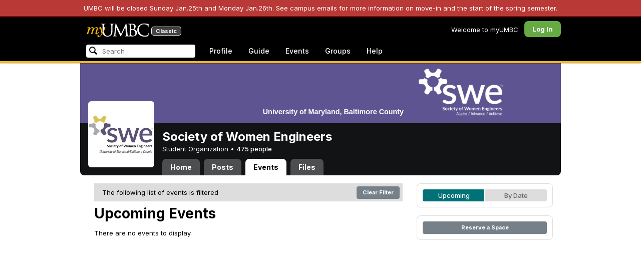

--- FILE ---
content_type: text/html; charset=utf-8
request_url: https://my3.my.umbc.edu/groups/swe/events?mode=upcoming&tag=systems
body_size: 8298
content:
<!DOCTYPE html>
<html>
<head prefix="og: http://ogp.me/ns#">
<meta content="IE=100" http-equiv="X-UA-Compatible">
<meta charset="utf-8">
<title>Upcoming Events &middot; Society of Women Engineers &middot; myUMBC</title>
<link href="https://assets2-my.umbc.edu/images/favicon.ico?1767879436" rel="icon" type="image/x-icon">
<link rel="preconnect" href="https://fonts.googleapis.com">
<link rel="preconnect" href="https://fonts.gstatic.com" crossorigin>
<link href="https://fonts.googleapis.com/css2?family=Inter:wght@100..900&display=swap" rel="stylesheet">
<link href="/images/avatars/myumbc/xxlarge.png" rel="apple-touch-icon">
<link href="https://assets3-my.umbc.edu/stylesheets/myumbc.css?1767879545" media="all" rel="stylesheet" type="text/css" />
<script type="text/javascript">
//<![CDATA[
var AUTH_TOKEN = "WtjtyOHNznRChcWwcHI/xcxwkKnwkzOYgNodhiPSQKo=";
//]]>
</script>
<meta name="csrf-param" content="authenticity_token"/>
<meta name="csrf-token" content="WtjtyOHNznRChcWwcHI/xcxwkKnwkzOYgNodhiPSQKo="/>
<script src="https://assets1-my.umbc.edu/javascripts/cache.myumbc.js?1767879458" type="text/javascript"></script>
<meta content="#333" name="theme-color">
<style>
  /*<![CDATA[*/
    .search-menu-selected a { background-color: #07f; color: #fff; border-radius: 4px; }
  /*]]>*/
</style>
<meta content="noindex" name="robots">
<link href="https://my3.my.umbc.edu/groups/swe/events.rss?tag=systems" rel="alternate" title="rss" type="application/rss+xml" />
<link href="https://my3.my.umbc.edu/groups/swe/events.xml?tag=systems" rel="alternate" title="xml" type="application/rss+xml" />
<link href="https://my3.my.umbc.edu/groups/swe/events.ics?tag=systems" rel="alternate" title="ics" type="application/rss+xml" />

<meta content="myUMBC" property="og:site_name">

<script type="text/javascript">
  var _gaq = _gaq || [];
  _gaq.push(['_setAccount', 'UA-1045586-22']);
  _gaq.push(['_setCustomVar', 1, 'audience', 'general-public', 3]);
  _gaq.push(['_setCustomVar', 2, 'group', 'swe', 3]);
  _gaq.push(['_trackPageview']);

  
  _gaq.push(['c._setAccount', 'UA-1045586-1']);
  _gaq.push(['c._trackPageview']);

  (function() {
    var ga = document.createElement('script'); ga.type = 'text/javascript'; ga.async = true;
    ga.src = ('https:' == document.location.protocol ? 'https://ssl' : 'http://www') + '.google-analytics.com/ga.js';
    var s = document.getElementsByTagName('script')[0]; s.parentNode.insertBefore(ga, s);
  })();

  $(function() {

    var browser_width = Math.round($(window).width()/10)*10; //"" + (Math.floor(parseInt($(window).width()) / 10) * 10) + "";
    var browser_height = Math.round($(window).height()/10)*10; //"" + (Math.floor(parseInt($(window).height()) / 10) * 10) + "";

/*
    $(window).load(function() {
      if ((browser_width > 0) && (browser_height > 0)) {
        _gaq.push(
          ['_trackEvent', 'Browser', 'Width', browser_width.toString(), browser_width, true],
          ['_trackEvent', 'Browser', 'Height', browser_height.toString(), browser_height, true],
          ['_trackEvent', 'Browser', 'Size', browser_width + "x" + browser_height, browser_width, true]
        );
      }
    });
*/

    //_gaq.push(['_setCustomVar', 3, 'browser-width', browser_width, 3]);
    //console.log("browser-width=" + browser_width);

    function recordOutboundLink(link_href, event, category, action, label, value) {
      try {
        //var myTracker=_gat._getTrackerByName();
        if (value) {
          //_gat._getTrackerByName()._trackEvent(category, action, label, value);
          //_gaq.push(['myTracker._trackEvent', category, action, label, value]);
          _gaq.push(['_trackEvent', category, action, label, value]);
        } else {
          //_gat._getTrackerByName()._trackEvent(category, action, label);
          //_gaq.push(['myTracker._trackEvent', category, action, label]);
          _gaq.push(['_trackEvent', category, action, label]);
        }
        if (event && (!event.metaKey && !event.ctrlKey)){
          event.preventDefault();
          setTimeout('document.location = "' + link_href + '"', 100);
        }
      }catch(err){}
    }

    $("*[data-analytics]").live("click", function(event) {
      try {
        var analytics = jQuery.parseJSON($(this).attr("data-analytics"));
      } catch(err) {
        return;
      }

      var value = null;

      if ($(this).parents('.menu') && (analytics.category.indexOf('Menu:Topics') >= 0)) {
        var menu = $(this).parents('.menu').first();
        var newTime = new Date();
        if (menu.data('menuTime')) {
          value = newTime - menu.data('menuTime');
        }
      }

      if ($(this).data("tracked") != "true") {

        $(this).data("tracked", "true");

        if ($(this).is("a") && $(this).attr("href") != "#" && $(this).attr("target") == null) {
          recordOutboundLink($(this).attr("href"), event, analytics.category, analytics.action, analytics.label, value);
        } else {
          if (value) {
            _gaq.push(['_trackEvent', analytics.category, analytics.action, analytics.label, value]);
          } else {
            _gaq.push(['_trackEvent', analytics.category, analytics.action, analytics.label]);
          }
        }
      }
    });
  });
</script>

<!-- Facebook Pixel Code -->
<script>
!function(f,b,e,v,n,t,s)
{if(f.fbq)return;n=f.fbq=function(){n.callMethod?
n.callMethod.apply(n,arguments):n.queue.push(arguments)};
if(!f._fbq)f._fbq=n;n.push=n;n.loaded=!0;n.version='2.0';
n.queue=[];t=b.createElement(e);t.async=!0;
t.src=v;s=b.getElementsByTagName(e)[0];
s.parentNode.insertBefore(t,s)}(window,document,'script',
'https://connect.facebook.net/en_US/fbevents.js');
 fbq('init', '590821764715059'); 
fbq('track', 'PageView');
</script>
<noscript>
 <img height="1" width="1" 
src="https://www.facebook.com/tr?id=590821764715059&ev=PageView
&noscript=1"/>
</noscript>
<!-- End Facebook Pixel Code -->
</head>
<body>
<div class="banner stop">
UMBC will be closed Sunday Jan.25th and Monday Jan.26th. See campus emails for more information on move-in and the start of the spring semester.
</div>

<div id="masthead" style="background-color: #000; border-bottom: 4px solid #fdb515; position: relative; box-shadow: 0 1px 2px rgba(0,0,0,.24); z-index: 10;">
<div id="head" style="max-width: 960px; margin: 0 auto;">
<a href="https://my.umbc.edu/" id="logo">
<svg xmlns="http://www.w3.org/2000/svg" viewBox="0 0 684 152" class="logo" role="img"><title>myUMBC</title><g fill-rule="evenodd" class="umbc" clip-rule="evenodd"><path d="M231.166 147c-8.908 0-25.64-1.681-37.632-12.947-7.412-7.078-15.916-18.891-15.916-47.6876V60.2746c0-27.8377 0-32.8524-.358-38.5412-.324-5.4966-1.406-8.1457-6.966-9.3193-1.363-.3391-4.301-.5168-5.906-.5168-1.158 0-2.388-.7081-2.388-2.01825 0-2.37684 2.68-2.37684 3.823-2.37684 5.572 0 12.603.25792 16.804.41206 1.971.07296 3.35.12434 3.84.12434.548 0 2.201-.06576 4.31-.14797l.164-.00719c4.203-.16134 9.827-.38124 13.299-.38124 1.143 0 3.823 0 3.823 2.37684 0 1.31015-1.23 2.01825-2.388 2.01825-1.16 0-2.191.1705-4.242.5086-4.088.6053-5.572 2.9554-5.938 9.3234-.358 5.6929-.358 10.7076-.358 38.5453v25.019c0 27.2754 6.658 37.2724 13.169 43.4554 8.522 7.966 16.44 9.567 26.45 9.567 10.437 0 20.955-4.799 27.453-12.526 7.141-8.811 10.19-21.727 10.19-43.1764v-22.339c0-27.8377 0-32.8524-.357-38.5412-.324-5.4966-1.407-8.1457-6.966-9.3193-1.364-.3391-4.302-.5168-5.907-.5168-1.158 0-2.386-.7081-2.386-2.01825 0-2.37684 2.678-2.37684 3.822-2.37684 5.921 0 12.795.28772 16.488.44186 1.379.05755 2.261.09454 2.541.09454.377 0 1.476-.05343 2.885-.12125l.228-.01131c3.333-.1603 8.323-.40384 11.966-.40384 1.143 0 3.823 0 3.823 2.37684 0 1.31015-1.229 2.01825-2.388 2.01825-1.189 0-2.216 0-4.257.5086-4.131.7635-5.561 3.0273-5.923 9.3234-.357 5.6929-.357 10.7076-.357 38.5453v19.1206c0 34.8058-8.996 47.2178-16.834 54.1398C255.14 145.603 240.78 147 231.166 147Z"></path><path d="M498.253 14.3995c-.819 0-5.077.0411-8.387.8662-1.434.3176-1.434.6217-1.434 1.0472v47.8913c0 .8241.087.859.659 1.0872.989.1428 4.165.6484 10.597.6484 10.033 0 12.1-.3196 15.621-4.3252 3.957-4.5019 6.227-10.8535 6.227-17.425 0-13.7431-6.096-29.7901-23.283-29.7901Zm-9.812 58.2639c.008.0277-.009.1212-.009.298V83.149c0 13.4235 0 35.888.177 38.538l.045.71c.495 8.142.614 10.074 5.523 12.439 5.134 2.462 13.716 2.587 15.383 2.587 11.24 0 24.363-6.397 24.363-24.43 0-7.009-1.658-24.447-17.001-34.9625-5.876-3.9542-10.211-4.4926-14.4-5.0105-1.607-.2446-6.269-.3628-13.962-.3628-.058 0-.094.0031-.119.0062Zm16.094 72.3706c-2.565 0-10.648-.416-16.552-.719l-.73-.038c-3.409-.176-6.101-.315-6.593-.315-.249 0-1.387.047-2.959.108-2.547.102-46.742.181-50.221.181-1.145 0-3.823 0-3.823-2.377 0-1.005.737-2.017 2.385-2.017 1.289 0 3.226-.26 5.179-.693.446-.088 2.57-.78 1.819-6.033l-8.403-89.7172-44.182 93.3362c-2.908 6.117-3.513 7.39-5.533 7.39-1.783 0-2.598-1.537-6.027-8.01l-.379-.712c-1.954-3.668-7.083-13.64-20.427-40.317l-.584-1.1663c-1.701-3.3808-18.458-39.167-22.82-48.9179l-6.977 80.5672c-.175 2.807-.175 5.971-.175 9.031 0 2.222 1.641 4.162 3.903 4.611 2.953.694 5.557.877 6.634.877 1.174 0 2.387.689 2.387 1.84 0 2.557-2.93 2.557-4.182 2.557-4.578 0-9.944-.249-13.493-.41l-.253-.014c-1.469-.066-2.528-.114-2.948-.114-.549 0-1.942.065-3.722.149l-.294.015c-3.394.159-7.982.374-11.063.374-2.656 0-4.003-.861-4.003-2.557 0-1.208 1.382-1.84 2.747-1.84 1.393 0 2.598 0 5.197-.518 5.05-.914 5.683-6.955 6.354-13.349l.069-.653L317.791 9.06108C318.016 7.81562 318.529 5 320.711 5c1.92 0 2.843 1.67088 3.557 3.23591L378.317 118.839 430.246 8.40444C430.816 7.13844 431.773 5 433.802 5c2.307 0 2.783 2.68409 3.102 5.6724l12.024 109.7226c.664 5.937 1.768 15.819 9.039 18.144 3.563 1.142 7.763 1.09 8.926.742 3.048-.911 3.767-4.416 4.388-8.903.889-7.434.889-21.211.889-38.6516V60.2746c0-27.8377 0-32.8524-.357-38.5412-.326-5.4966-1.409-8.1468-6.968-9.3193-1.362-.3391-4.301-.5168-5.905-.5168-1.361 0-2.386-.8684-2.386-2.01825 0-2.37684 2.676-2.37684 3.821-2.37684 5.936 0 13.837.29903 17.633.44186l.928.03597c.929.03391 1.541.05857 1.724.05857h.001c1.81 0 4.183-.09865 6.695-.20346 3.609-.149 8.068-.33294 12.872-.33294 29.089 0 36.851 17.44559 36.851 27.75339 0 14.6033-8.408 23.7458-16.092 31.7375 7.214 2.5001 14.261 6.9579 19.46 12.325 7.076 7.3001 10.815 16.2258 10.815 25.8119 0 10.206-4.252 20.166-11.666 27.329-8.516 8.226-20.639 12.575-35.061 12.575Z"></path><path d="M636.123 147c-25.95 0-44.977-6.21-59.875-19.543-14.624-13.056-22.037-31.09-22.037-53.6016 0-14.0977 5.356-34.4945 20.384-49.4574C587.708 11.3454 605.836 5 630.019 5c4.323 0 15.53.20963 26.198 2.15899l.507.09557c6.541 1.19921 12.159 2.22886 17.693 2.57311 1.394.12639 3.225.56103 3.225 2.91013 0 .6207-.083 1.2969-.211 2.3234-.19 1.5476-.473 3.8587-.688 7.7368-.205 3.3685-.293 8.1006-.365 11.9027-.052 2.9328-.098 5.3549-.175 6.515-.122 1.8446-.306 4.6366-2.564 4.6366-2.387 0-2.387-2.606-2.387-4.7003 0-6.8418-2.895-13.8757-7.202-17.5052-5.814-4.9592-18.978-9.9615-35.289-9.9615-27.413 0-37.356 9.6163-40.623 12.7772-13.985 13.3485-15.869 30.7262-15.869 45.9645 0 16.5536 6.466 32.904 17.738 44.856 11.924 12.642 28.304 19.603 46.116 19.603 19.399 0 26.149-4.157 30.551-8.649 3.627-3.779 5.868-11.406 6.386-14.507.268-1.469.633-3.47 2.733-3.47.664 0 2.207.354 2.207 3.627 0 1.364-2.166 16.977-3.987 23.14-1.156 3.638-1.688 4.231-5.195 5.782-7.764 3.091-21.977 4.191-32.695 4.191Z"></path></g><g class="my"><path d="M121.908 139.42c0 3.507 1.207 6.27 3.612 8.278 2.409 2.021 5.68 3.023 9.816 3.023 7.38 0 13.896-2.315 19.549-6.94 5.654-4.636 12.274-13.1 19.866-25.393 4.55-7.12 8.576-13.813 12.078-20.0968 5.857-10.31 11.869-22.186 18.04-35.634 2.406-5.231 3.163-9.812 2.276-13.736-.891-3.927-3.144-5.891-6.759-5.891-2.309 0-4.197.789-5.665 2.353-1.469 1.575-2.179 3.592-2.126 6.05l.315 2.746c.68 5.184.762 9.826.237 13.929-.527 4.113-1.707 8.024-3.542 11.738-3.174 6.591-6.351 12.744-9.526 18.445l-2.422 4.4748c-1.57-8.1658-3.192-15.4338-4.864-21.8198-1.779-7.12-4-14.914-6.667-23.391-1.623-5.024-3.348-8.698-5.18-11.031-1.832-2.326-3.923-3.494-6.276-3.494-3.661 0-7.244 2.099-10.748 6.281-3.501 4.188-6.926 10.468-10.273 18.838l4.783 2.512c2.092-4.812 4.067-8.519 5.922-11.109 1.857-2.586 3.492-3.883 4.905-3.883.99 0 1.853.589 2.588 1.771.731 1.175 1.619 3.44 2.667 6.781 1.827 5.922 3.418 11.467 4.776 16.647 2.611 10.307 5.247 22.6268 7.91 36.9688l-1.75 2.745c-5.077 7.747-9.05 13.215-11.926 16.407-1.256 1.361-2.486 2.509-3.686 3.453-3.19 2.513-6.356 3.806-9.493 3.887-3.139.075-4.314-1.113-3.531-3.578l.315-.78c.625-2.775.261-5.041-1.098-6.791-1.36-1.751-3.426-2.628-6.199-2.628-2.091 0-3.936.891-5.531 2.672-1.593 1.774-2.393 3.843-2.393 6.196Z"></path><path fill-rule="evenodd" d="M25.7383 54.4153c.9168 1.124.7999 3.511-.3509 7.178L7.50409 119.897H22.0941c5.4019-22.2197 11.5566-38.9007 18.4652-50.0357 6.9096-11.136 14.543-16.702 22.9093-16.702 3.5323 0 5.6938 1.426 6.4766 4.276.7859 2.847.21 7.381-1.7246 13.604l-3.4443 11.531c-3.2353 10.455-7.3025 22.8977-12.2075 37.3267h14.3321c5.4679-22.2197 11.6306-38.9007 18.4922-50.0357 6.8606-11.136 14.389-16.702 22.5909-16.702 3.103 0 5.097 1.029 5.987 3.095.89 2.065.683 5.187-.625 9.368l-11.483 37.3157c-1.832 5.851-1.859 10.503-.078 13.952 1.776 3.451 5.072 5.174 9.882 5.174 4.863 0 9.62-1.909 14.275-5.725 4.81-3.876 9.569-9.649 14.277-17.3337l-4.393-3.217c-3.976 5.9077-7.569 10.4447-10.785 13.6067-3.217 3.165-5.871 4.743-7.961 4.743-1.935 0-3.087-.545-3.452-1.649-.367-1.097-.079-3.186.864-6.27l9.803-31.9257c1.884-6.013 2.798-11.092 2.745-15.222.053-2.614-.315-4.859-1.103-6.741-1.896-4.862-6.346-7.3-13.346-7.3-10.793 0-20.8482 6.643-30.1673 19.928l-.025.078c.21-3.87-.103-7.215-.9338-10.042-1.9756-6.643-6.7276-9.964-14.2631-9.964-10.1208 0-19.9313 6.8637-29.4304 20.5991l4.7374-20.5986-27.9632 2.0615-1.7266 5.634h5.3409c4.1371 0 6.6646.565 7.5784 1.689Zm12.0331 11.2141-.0255.0369v.074l.0255-.1109Z" clip-rule="evenodd"></path></g></svg>
<div id="logo-classic">Classic</div>
</a>
<ul id="dashboard">
<li class="dashboard-text">Welcome to myUMBC</li>
<li class="login menu" id="dashboard-log"><a href="https://my3.my.umbc.edu/login?u=https%3A%2F%2Fmy3.my.umbc.edu%2Fgroups%2Fswe%2Fevents%3Fmode%3Dupcoming%26tag%3Dsystems" class="menu-label">Log In</a></li>
</ul>
</div>
<div style="max-width: 960px; margin: 0 auto;"><div id="nav">
<ul id="nav-left">
<li id="nav-search">
<div class="menu-label">
<form action="/search/search" id="nav-search-form" method="post"><div style="margin:0;padding:0;display:inline"><input name="authenticity_token" type="hidden" value="WtjtyOHNznRChcWwcHI/xcxwkKnwkzOYgNodhiPSQKo=" /></div>
<div>
<span id="nav-search-input-container">
<input autocomplete="off" id="nav-search-input" maxlength="200" name="q" placeholder="Search" size="30" type="text" value="" />
<span class="icon search" id="nav-search-icon"></span>
<span id="nav-search-loading"></span>
</span>
<input id="nav-search-role" name="role" type="hidden" value="general-public" />
<input id="sitesearch" name="sitesearch" type="hidden" value="umbc.edu" />
<input id="domains" name="domains" type="hidden" value="umbc.edu" />
<input id="sitekey" name="sitekey" type="hidden" value="umbc" />
<input id="myumbc_recommendation_count" name="myumbc_recommendation_count" type="hidden" value="" />
<input id="myumbc_request_url" name="myumbc_request_url" type="hidden" value="https://my3.my.umbc.edu/groups/swe/events?mode=upcoming&amp;tag=systems" />
</div>
</form>
</div>
<div id="menu-search-results-container">
<div id="menu-search-results"></div>
</div>
</li>
<li class="menu" id="nav-profile"><a href="https://my.umbc.edu/go/profile" class="menu-label">Profile</a></li>
<li class="menu" id="nav-groups"><a href="https://my.umbc.edu/guide" class="menu-label">Guide</a></li>
<li class="menu" id="nav-events"><a href="https://my.umbc.edu/events" class="menu-label">Events</a></li>
<li class="menu" id="nav-groups"><a href="/groups" class="menu-label">Groups</a></li>
<li class="menu" id="nav-explore">
<a href="https://my.umbc.edu/help" class="menu-label">Help</a>
</li>
</ul>
</div>
</div>
</div>
<div id="container" style="margin-top: 0; z-index: 5;">
<div id="body">
<div id="group-header">
<div id="group-picture"><a href='/groups/swe'><span class="avatar xxxlarge" style="background-image: url('https://assets1-my.umbc.edu/system/shared/avatars/groups/000/000/179/29093d10b0c57f776c78f839d0203739/xxxlarge.png?1441121952')" title="Society of Women Engineers (Student Organization)"></span></a></div>
<div id="header" style="background-image: url('https://assets3-my.umbc.edu/system/shared/headers/000/001/250/81e5f81db77c596492e6f1a5a792ed53/original.png?1566495551')"></div>
<div id="group-bar">
<div class="name">Society of Women Engineers</div>
<div class="description">
Student Organization
&bull;
<a href="/groups/swe/people">
475 people
</a>
</div>
</div>
<ul id="tabs">
<li>
<a href="/groups/swe">Home</a>
</li>
<li>
<a href="/groups/swe/posts">Posts</a>
</li>
<li class="active">
<a href="/groups/swe/events">Events</a>
</li>
<li>
<a href="/groups/swe/files">Files</a>
</li>
</ul>
</div>
<div class="sidebar" id="page">

<div id="main">
<div class="section">
<div style="background-color: #ddd; -moz-border-radius: 8px; width: 100%; margin-bottom: 8px; vertical-align: middle; line-height: 36px;">
<span style="padding-left: 16px;">The following list of events is filtered</span>
<a class="button" href="/groups/swe/events?mode=upcoming" style="float: right; margin: 6px;">
Clear Filter
</a>
</div>
<div class="title-block" style="padding-bottom: 8px;">
<h2>Upcoming Events</h2>
</div>
<div class="events-listing content-listing custom-view">
<p>There are no events to display.</p>
</div>


</div>

</div>
<div id="side">
<div class="section-wrapper bordered">
<div class="section content-navigator">
<ul class="switcher">
<li class="active" style="width: 50.0%" title="Show upcoming">
<a href="/groups/swe/events?mode=upcoming&amp;tag=systems">Upcoming</a>
</li>
<li class="" style="width: 50.0%" title="Show events as a standard calendar">
<a href="/groups/swe/events/2026/1/22?tag=systems">By Date</a>
</li>
</ul>

</div>
</div>
<div class="section-wrapper bordered">
<div class="section">
<a class="button full" href="/go/438">Reserve a Space</a>
</div>
</div>

</div>
</div>

</div>
<div id="foot">
<div style="border-top: 1px solid #e0e0e0; display: flex; flex-wrap: wrap; font-size: 12px; justify-content: space-between; line-height: 14px; margin: 16px auto 0; padding: 16px 16px 4px 16px;">
<div>
All events, groups, organizations, and centers are open for full participation by all individuals regardless of race, color, religion, sex, national origin, or any other protected category under applicable federal law, state law, and the University's <a target="_blank" href="https://ecr.umbc.edu/discrimination-policy/">nondiscrimination policy</a>.
</div>
<div style="margin-top: 16px;">
myUMBC is a UMBC limited public community forum for information sharing and dialogue. As a public institution, UMBC generally may not limit a community member's right to free speech on this forum. UMBC does not endorse the views expressed or information presented here, unless specifically stated in an official UMBC post. <a href="https://umbc.edu/go/community-standards">Learn more...</a>
</div>
</div>
<div class="bot" style="margin-top: 0;">
<a href="/go/umbc" id="umbc-logo"></a>
<div id="footer-links">
<div class="links">&copy; 2026 Universty of Maryland, Baltimore County.&nbsp;&nbsp;&nbsp;&nbsp;&nbsp;<a href="/about/studentdata">Use of Student Data</a>&nbsp;&nbsp;&nbsp;&nbsp;&nbsp;<a href="http://umbc.edu/go/equal-opportunity">Equal Opportunity</a>&nbsp;&nbsp;&nbsp;&nbsp;&nbsp;<a href="/go/safety">Safety Resources</a></div>
<div class="copyright"></div>
</div>
</div>
</div>
<!-- Diagnostic Info: -->
<div style="font-size: 12px; color: rgba(0,0,0,.24); text-align: center; margin-top: 16px;">#1.18.21.4 - 6131 - production - prod3 - general-public</div>
</div>
</body>
</html>
